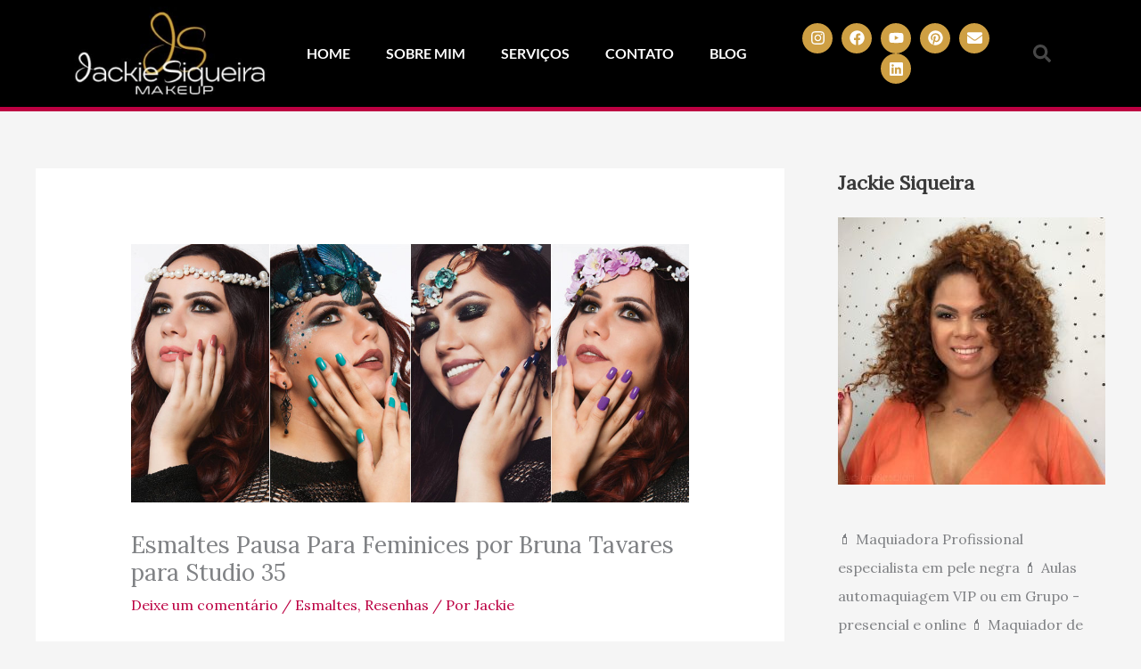

--- FILE ---
content_type: text/html; charset=utf-8
request_url: https://www.google.com/recaptcha/api2/aframe
body_size: 267
content:
<!DOCTYPE HTML><html><head><meta http-equiv="content-type" content="text/html; charset=UTF-8"></head><body><script nonce="MsxUikTw3zsTy5sLL6XtKg">/** Anti-fraud and anti-abuse applications only. See google.com/recaptcha */ try{var clients={'sodar':'https://pagead2.googlesyndication.com/pagead/sodar?'};window.addEventListener("message",function(a){try{if(a.source===window.parent){var b=JSON.parse(a.data);var c=clients[b['id']];if(c){var d=document.createElement('img');d.src=c+b['params']+'&rc='+(localStorage.getItem("rc::a")?sessionStorage.getItem("rc::b"):"");window.document.body.appendChild(d);sessionStorage.setItem("rc::e",parseInt(sessionStorage.getItem("rc::e")||0)+1);localStorage.setItem("rc::h",'1768949606904');}}}catch(b){}});window.parent.postMessage("_grecaptcha_ready", "*");}catch(b){}</script></body></html>